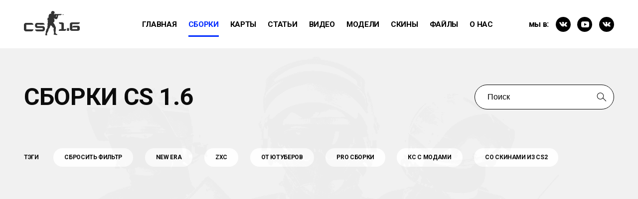

--- FILE ---
content_type: text/html; charset=UTF-8
request_url: https://downloading-cs.su/builds?tag=the_best
body_size: 2727
content:
<!DOCTYPE html>
<html lang="ru">
<head>
    <title>Скачать сборки КС 1.6 — Новые сборки CS 1.6</title>
    <meta charset="utf-8">
    <meta name="keywords" content="скачать кс 1.6, сборки cs 1.6, скачать cs 1.6, скачать игру кс 1.6, контр-страйк 1.6 сборки,">
    <meta name="description" content="В этой странице доступны для скачивания лучшие сборки по CS 1.6, качайте у нас любимые сборки с защитой бесплатно! По мимо основных, мы еще создаем свои уникальные">
    <meta name="viewport" content="width=device-width, initial-scale=1, shrink-to-fit=no">
    <link rel="preconnect" href="https://fonts.googleapis.com">
    <link rel="preconnect" href="https://fonts.gstatic.com" crossorigin>
        <link rel="stylesheet" href="https://downloading-cs.su/css/styles.css?v=1.0.1">
    <link href="https://fonts.googleapis.com/css2?family=Roboto:wght@300;400;500;700&display=swap" rel="stylesheet">
    <!-- Livewire Styles --><style >[wire\:loading][wire\:loading], [wire\:loading\.delay][wire\:loading\.delay], [wire\:loading\.inline-block][wire\:loading\.inline-block], [wire\:loading\.inline][wire\:loading\.inline], [wire\:loading\.block][wire\:loading\.block], [wire\:loading\.flex][wire\:loading\.flex], [wire\:loading\.table][wire\:loading\.table], [wire\:loading\.grid][wire\:loading\.grid], [wire\:loading\.inline-flex][wire\:loading\.inline-flex] {display: none;}[wire\:loading\.delay\.none][wire\:loading\.delay\.none], [wire\:loading\.delay\.shortest][wire\:loading\.delay\.shortest], [wire\:loading\.delay\.shorter][wire\:loading\.delay\.shorter], [wire\:loading\.delay\.short][wire\:loading\.delay\.short], [wire\:loading\.delay\.default][wire\:loading\.delay\.default], [wire\:loading\.delay\.long][wire\:loading\.delay\.long], [wire\:loading\.delay\.longer][wire\:loading\.delay\.longer], [wire\:loading\.delay\.longest][wire\:loading\.delay\.longest] {display: none;}[wire\:offline][wire\:offline] {display: none;}[wire\:dirty]:not(textarea):not(input):not(select) {display: none;}:root {--livewire-progress-bar-color: #2299dd;}[x-cloak] {display: none !important;}[wire\:cloak] {display: none !important;}</style>
</head>

<header>
    <div class="header__logo"><a href="/"><img src="https://downloading-cs.su/img/Logo.svg" alt=""></a></div>
    <div class="collapse">
        <ul class="header__nav">
            <li ><a href="/">Главная</a></li>
            <li  class="active" ><a href="/builds">Сборки</a></li>
            <li ><a href="/maps">Карты</a></li>
            <li ><a href="/articles">Статьи</a></li>
            <li ><a href="/videos">ВИдео</a></li>
            
            <li ><a href="/models">Модели</a></li>
            <li ><a href="/skins">Скины</a></li>
            <li ><a href="/files">Файлы</a></li>
            <li ><a href="/page/about">О нас</a></li>
            <li ><a href="/page/game">О игре</a></li>
            
        </ul>
        <div class="header__socials">
            <span>мы в:</span>
            <a href="https://vk.com/downloadingcs" target="_blank">
                <i aria-hidden="true" class="icomoon icomoon--vk"></i>
            </a>
            <a href="https://www.youtube.com/channel/UCUGJeHI5m95MV_Wk4097gDg" target="_blank">
                <i aria-hidden="true" class="icomoon icomoon--youtube"></i>
            </a>
            <a href="https://t.me/" target="_blank">
                <i aria-hidden="true" class="icomoon icomoon--vk"></i>
            </a>
        </div>
    </div>
    <div class="burger"><span></span></div>
</header>
    <div class="main-wrapper">
        <div class="main-wrapper__bg">
            <picture class="cover-picture">
                <source media="(min-width: 960px)" srcset="https://downloading-cs.su/img/bg.webp" type="image/webp">
                <source media="(min-width: 960px)" srcset="https://downloading-cs.su/img/bg.png" type="image/webp">
                <img alt="">
            </picture>
        </div>
        <div class="container">
            <div class="page-head">
                <h1 class="title">Сборки CS 1.6</h1>
                <div class="page-head__right">
                    <div wire:snapshot="{&quot;data&quot;:{&quot;search&quot;:&quot;&quot;},&quot;memo&quot;:{&quot;id&quot;:&quot;KtVYsuUn2U8fShtkd5js&quot;,&quot;name&quot;:&quot;search-box&quot;,&quot;path&quot;:&quot;builds&quot;,&quot;method&quot;:&quot;GET&quot;,&quot;children&quot;:[],&quot;scripts&quot;:[],&quot;assets&quot;:[],&quot;errors&quot;:[],&quot;locale&quot;:&quot;ru&quot;},&quot;checksum&quot;:&quot;2cbc7bbc85a2b1cee7d39e6f50911e5d315f96ef7ba77c77fc638c2e32a37391&quot;}" wire:effects="[]" wire:id="KtVYsuUn2U8fShtkd5js" class="search">
    <input placeholder="Поиск" type="text" class="search__field" wire:model.live.debounce.300ms="search">
    <div class="search__submit" type="button">
        <img src="https://downloading-cs.su/img/search.svg" alt="">
    </div>
</div>                </div>
            </div>
            <div class="tag-wrapper"><span>тэги</span>
                <ul>
                                            <li><a href="https://downloading-cs.su/builds">Сбросить фильтр</a></li>
                                                                <li ><a
                                    href="https://downloading-cs.su/builds?tag=new-era">New Era</a></li>
                                            <li ><a
                                    href="https://downloading-cs.su/builds?tag=zxc">Zxc</a></li>
                                            <li ><a
                                    href="https://downloading-cs.su/builds?tag=youtube">От Ютуберов</a></li>
                                            <li ><a
                                    href="https://downloading-cs.su/builds?tag=professional">PRO Сборки</a></li>
                                            <li ><a
                                    href="https://downloading-cs.su/builds?tag=mods">КС С МОДАМИ</a></li>
                                            <li ><a
                                    href="https://downloading-cs.su/builds?tag=so_skinami_csgo">Со Скинами из CS2</a></li>
                                    </ul>
            </div>
            <div wire:snapshot="{&quot;data&quot;:{&quot;model&quot;:&quot;App\\CsBuilds&quot;,&quot;routeName&quot;:&quot;build&quot;,&quot;searchBy&quot;:[[&quot;name&quot;,&quot;text1&quot;],{&quot;s&quot;:&quot;arr&quot;}],&quot;orderBy&quot;:[[&quot;downloads&quot;,&quot;desc&quot;],{&quot;s&quot;:&quot;arr&quot;}],&quot;tag&quot;:&quot;the_best&quot;,&quot;page&quot;:1,&quot;items&quot;:[[],{&quot;s&quot;:&quot;arr&quot;}],&quot;hasMorePages&quot;:false,&quot;search&quot;:null,&quot;perPage&quot;:30},&quot;memo&quot;:{&quot;id&quot;:&quot;tkRd7SWIMQhR6TOLIcdE&quot;,&quot;name&quot;:&quot;content.items-list&quot;,&quot;path&quot;:&quot;builds&quot;,&quot;method&quot;:&quot;GET&quot;,&quot;children&quot;:[],&quot;scripts&quot;:[],&quot;assets&quot;:[],&quot;errors&quot;:[],&quot;locale&quot;:&quot;ru&quot;},&quot;checksum&quot;:&quot;025b9aa7e7ca2aa9e102fb9dc88bb30b28f64fa9c214333f6eb57f8c4b906aba&quot;}" wire:effects="{&quot;url&quot;:{&quot;tag&quot;:{&quot;as&quot;:null,&quot;use&quot;:&quot;replace&quot;,&quot;alwaysShow&quot;:false,&quot;except&quot;:null}},&quot;listeners&quot;:[&quot;search&quot;]}" wire:id="tkRd7SWIMQhR6TOLIcdE" class="grid-section">
        </div>        </div>
    </div>

<script defer src="//ajax.googleapis.com/ajax/libs/jquery/3.2.1/jquery.min.js"></script>
<script defer src="//cdnjs.cloudflare.com/ajax/libs/fancybox/3.2.5/jquery.fancybox.min.js"></script>
<script defer src="https://downloading-cs.su/js/app.js"></script>

<link rel="stylesheet" href="https://cdnjs.cloudflare.com/ajax/libs/fancybox/3.2.5/jquery.fancybox.min.css" />

<script src="/livewire/livewire.min.js?id=df3a17f2"   data-csrf="FuGRAImSt5mtab4bOWQ6UPTTlvC61N3VucTrW0st" data-update-uri="/livewire/update" data-navigate-once="true"></script>
</body>
<!-- Yandex.Metrika counter -->
<script type="text/javascript" >
    (function (d, w, c) {
        (w[c] = w[c] || []).push(function() {
            try {
                w.yaCounter42681164 = new Ya.Metrika({
                    id:42681164,
                    clickmap:true,
                    trackLinks:true,
                    accurateTrackBounce:true,
                    webvisor:true
                });
            } catch(e) { }
        });

        var n = d.getElementsByTagName("script")[0],
            s = d.createElement("script"),
            f = function () { n.parentNode.insertBefore(s, n); };
        s.type = "text/javascript";
        s.async = true;
        s.src = "https://mc.yandex.ru/metrika/watch.js";

        if (w.opera == "[object Opera]") {
            d.addEventListener("DOMContentLoaded", f, false);
        } else { f(); }
    })(document, window, "yandex_metrika_callbacks");
</script>
<noscript><div><img src="https://mc.yandex.ru/watch/42681164" style="position:absolute; left:-9999px;" alt="" /></div></noscript>
<!-- /Yandex.Metrika counter -->
<!-- Global site tag (gtag.js) - Google Analytics -->
<script async src="https://www.googletagmanager.com/gtag/js?id=UA-114998118-1"></script>
<script>
  window.dataLayer = window.dataLayer || [];
  function gtag(){dataLayer.push(arguments);}
  gtag('js', new Date());

  gtag('config', 'UA-114998118-1');
</script>
</html>

--- FILE ---
content_type: application/javascript; charset=utf-8
request_url: https://downloading-cs.su/js/app.js
body_size: 958
content:
(function () {
    if ($('.vk-block').length){
        var wrapper = document.querySelector('.vk-block'),
            resizeTimer;

        function vkInit() {

            width = wrapper.clientWidth,
            height = wrapper.clientHeight;

            VK.Widgets.Group("vk_groups", {
                mode: 0,
                width: width,
                height: height,
                color1: '333333',
                color2: 'FFFFFF',
                color3: '5B7FA6'
            }, 122259597);
        };
        window.addEventListener('load', vkInit, false);
        window.addEventListener('resize', function () {
            clearTimeout(resizeTimer);
            document.getElementById('vk_groups').innerHTML = "";
            resizeTimer = setTimeout(vkInit, 250);
        }, false);
    }
})();

var doc = $(document);
addEventListener('DOMContentLoaded', function(){
    if ($('.tag-wrapper.tabs').length){
        $('.tag-wrapper.tabs li').click(function(e){
            e.preventDefault();
            if (!$(this).hasClass('active')){
                var id = $(this).index();
                $('.tag-wrapper li').removeClass('active')
                $(this).addClass('active');

                $('.container-item.active').fadeOut('300', function(){
                    $('.container-item.active').removeClass('active')
                    $('.container-item').eq(id).fadeIn('300', function(){
                        $(this).addClass('active');
                    })
                })

            }
        })
    }

    $('.play-block').click(function(e){
        e.preventDefault();
        $('.video').addClass('active');
    })

    $('.video .close').click(function(e){
        e.preventDefault();
        $('.video').removeClass('active');
    })

    doc.on('keyup', function(e){
        if (e.keyCode == 27){
            $('.video .close').click()
        }
    })

    if($('.owl-carousel').length){
        var slider;
        $('.owl-carousel').on('initialized.owl.carousel', function(e){
            var length = e.item.count;
            $('.amount').text(length);
        });

        $('.owl-carousel').owlCarousel({
            margin:0,
            items: 1,
            autoHeight: true,
        });


        $('.owl-carousel').on('translate.owl.carousel', function(event)  {
            var index = event.page.index + 1;
            document.querySelector('.current').innerText = index;
        });

        $('.owl-carousel').parent().find('.arrow').click(function(){
            if ($(this).hasClass('next')){
                $('.owl-carousel').trigger('next.owl.carousel');
            } else {
                $('.owl-carousel').trigger('prev.owl.carousel');
            }
            return false;
        });
    }

    $('.sharer').each(function(){
        $(this).attr('data-url', window.location.href);
    })

    $('.burger').click(function(){
        $('.collapse').slideToggle(300);
    });

})

--- FILE ---
content_type: image/svg+xml
request_url: https://downloading-cs.su/img/search.svg
body_size: 308
content:
<!-- Generated by IcoMoon.io -->
<svg version="1.1" xmlns="http://www.w3.org/2000/svg" width="32" height="32" viewBox="0 0 32 32">
<path d="M12.664 5.708c-4.226 0-7.652 3.426-7.652 7.652s3.426 7.652 7.652 7.652c4.226 0 7.652-3.426 7.652-7.652s-3.426-7.652-7.652-7.652zM3.621 13.36c0-4.995 4.049-9.043 9.043-9.043s9.043 4.049 9.043 9.043c0 1.89-0.58 3.645-1.572 5.096l8.243 8.243-0.984 0.984-8.136-8.136c-1.65 1.758-3.994 2.856-6.595 2.856-4.995 0-9.043-4.049-9.043-9.043z"></path>
</svg>


--- FILE ---
content_type: image/svg+xml
request_url: https://downloading-cs.su/img/Logo.svg
body_size: 3602
content:
<svg xmlns="http://www.w3.org/2000/svg" xmlns:xlink="http://www.w3.org/1999/xlink" width="112" height="49" version="1.1" viewBox="0 0 112 49"><g fill="#333" transform="translate(-72 -24)"><use xlink:href="#a" transform="translate(115 24)"/><use xlink:href="#b" transform="translate(72 48)"/><use xlink:href="#c" transform="translate(142 47)"/></g><defs><path d="M16.557.428c-.702-.353-1.538-.58-2.304-.308-2.313.424-3.53 3.441-2.511 5.507a34.17 34.17 0 0 0-.184.173l-.184.174c-.447-.625-1.24-.452-1.872-.298-1.337.46-2.194 1.718-2.642 3.024-.557 1.534-.508 3.202-.316 4.8-.336.164-.697.183-1.057.201-.305.016-.61.032-.902.135-.046 1.278-.126 2.556-.345 3.817l-.016.115c-.047.338-.096.685.026 1.013l.297.071c.463.113.926.225 1.4.288a3.463 3.463 0 0 0-1.004.37l.053.564a37.601 37.601 0 0 1-.114-.138l-.186-.225c-.105.919.02 1.82.146 2.724.102.734.204 1.47.183 2.215-.63-.136-.715.468-.785.964a4.114 4.114 0 0 1-.043.275l.162.154.149.14c-.1.175-.182.355-.247.544.043.155.058.32.073.483.03.34.06.674.342.913-.052.332-.106.664-.16.996-.174 1.08-.348 2.162-.458 3.25-.026.205.015.408.056.61.053.264.105.526.01.785-.072.239-.193.454-.314.668-.143.254-.286.507-.35.8-.487.492-.797 1.118-1.105 1.739-.075.15-.15.3-.226.448-.222.403-.268.852-.314 1.302a6.869 6.869 0 0 1-.092.672c-.077.136-.16.27-.245.407-.315.507-.637 1.028-.628 1.645l-.006.187c-.015.37-.031.758.264 1.026-.17.918-.404 1.82-.64 2.722-.15.574-.298 1.147-.43 1.724-.054.565-.09 1.18.168 1.703.974.282 1.986.195 2.983.11l.395-.033c.076-.502.09-1.015-.156-1.47-.4-1.45-.01-3.027.697-4.316.62-.116.833-.73.98-1.274.15-.56.395-1.08.64-1.6.286-.607.57-1.213.704-1.878.024-.165-.005-.332-.035-.5-.04-.224-.078-.448.014-.665.037-.088.07-.18.106-.274.126-.34.256-.69.563-.896.36-.23.543-.64.697-1.03.064-.197.226-.306.389-.415.136-.093.272-.185.353-.331.173-.304.21-.65.25-.993.034-.32.07-.642.214-.934.103-.247.192-.504.282-.76.25-.718.503-1.44 1.05-1.978.19-.167.273-.396.354-.626.07-.195.139-.39.276-.547.044.088.086.178.13.268.157.334.317.673.573.94.21.093.442.098.671.104.078 0 .156.003.232.008.698 1.04 1.387 2.088 2.077 3.135l.212.322c.32.538 1.048.648 1.587.416.053.09.115.175.177.26.129.178.258.357.307.573-.015.162-.033.323-.05.485-.036.332-.071.664-.09.998-.297.287-.515.68-.436 1.11.1.885.18 1.77.247 2.66.037.218.1.43.163.644.113.38.226.758.188 1.165l.03.026.299.255c-.024.43.013.863.05 1.294.048.544.096 1.085.019 1.623-.282.558-.387 1.17-.492 1.785-.055.323-.11.645-.191.96.404.48.98.415 1.543.352.208-.023.414-.046.61-.04.31.035.613.129.914.225.417.132.834.263 1.279.24.278-.007.557-.002.837 0 .718.01 1.437.023 2.145-.111.066-.362.09-.732-.047-1.08a5.62 5.62 0 0 0-1.452-.68c-.418-.103-.693-.436-.96-.762a5.695 5.695 0 0 0-.244-.285 5.813 5.813 0 0 0-.274-.328c-.276-.315-.556-.636-.601-1.072-.077-.713-.054-1.436-.032-2.153l.008-.255c.04-.114.097-.222.153-.33.113-.218.225-.435.21-.694.09-.383.023-.761-.044-1.14-.065-.366-.13-.733-.052-1.104.257-1.667.46-3.35.409-5.038a37.975 37.975 0 0 1-.257-.377 111.67 111.67 0 0 0-.084-.826l-.034-.015c-.207-.091-.43-.19-.474-.442a42.389 42.389 0 0 0-1.647-4.02c-.6-1.156-1.38-2.204-2.24-3.172a6.321 6.321 0 0 1-.203-.882 10.605 10.605 0 0 0-.105-.524 41.7 41.7 0 0 1 .257-.52c.112.017.235.06.36.106.304.107.624.222.85-.041.367-.57.66-1.21.624-1.91-.002-.48.05-.96.104-1.438.078-.706.156-1.41.057-2.118-.092-.545-.522-.936-1.043-1.037.104-.386.205-.774.269-1.167.29.15.57.31.86.47 1.08.608 2.175 1.223 3.42 1.335-.06.302.507.42.064.043.59.09.979-.266 1.369-.623.185-.17.37-.34.578-.463.544-.395.644-1.033.744-1.671.055-.353.11-.705.24-1.017.255-.085.513-.163.77-.238-.045-.293-.116-.583-.186-.873-.134-.552-.268-1.103-.23-1.68.027-.02.054-.04.08-.062.44-.333.929-.703 1.106-1.241.177-.09.357-.18.535-.276.673-.01 1.346-.008 2.019-.005.629.002 1.258.005 1.887-.004.229.01.242-.2.254-.396a.832.832 0 0 1 .036-.237c.329.219.738.245 1.11.139.435-.145.887-.135 1.339-.125.203.005.407.01.608 0 .09.002.18 0 .273-.003.342-.01.69-.018.966.224.526-.093 1.062-.085 1.596-.076h.045a79.285 79.285 0 0 0 .017-.68h-.045a58.77 58.77 0 0 0-1.233.014 29.241 29.241 0 0 0-.357-.143l-.033-.013-.282.21c-.618.052-1.24.042-1.864.032-.327-.006-.654-.01-.979-.007a2.05 2.05 0 0 1 .026-.23c.033-.233.068-.468-.125-.652l-.12.152-.102.12-.295-.369V4.96l-.338.01v.807l.001 1.076a32.485 32.485 0 0 1-.355-.002c.007-.118.023-.355.032-.473-1.874-.02-3.747-.016-5.62-.014-1.505.003-3.01.005-4.515-.004a16.6 16.6 0 0 0-.004-.317 16.779 16.779 0 0 1-.612-.162c-.003-.324-.01-.653-.169-.939-.1.31-.17.627-.24.944-.029.126-.056.25-.086.376-.363-.026-.702.083-1.04.193-.379.122-.757.244-1.168.177-.012-.14-.028-.284-.043-.426a8.58 8.58 0 0 1-.068-.947c.085-.03.175-.054.265-.08.3-.082.61-.17.808-.416.38-.954.13-2.03-.262-2.938l.086-.216-.066-.122-.105-.197c-.538-.207-1.02-.523-1.5-.837L16.56.43ZM22.16 9.74c-.283-.305-.02-.497.25-.665.2-.001.404-.005.606-.008.112.27.176.557.203.85l-.244.252c-.289.638-.715 1.242-1.25 1.69a8.397 8.397 0 0 0-.632-1.262c-.041-.247.197-.368.416-.479.088-.045.173-.088.235-.137.14-.077.278-.158.416-.242Z" fill-rule="evenodd" id="a"/><path d="M26.371 0c-1.54-.018-2.988.978-3.62 2.32-.45.853-.42 1.802-.4 2.744.01.382.02.763 0 1.136-.06 2.098 1.86 4.032 4.028 4.016 1.428.002 2.855 0 4.282 0 2.342-.003 4.684-.006 7.025.01l.001.832c0 .764.003 1.528-.006 2.292-5.092.012-10.185.02-15.276-.003.119 1.312.98 2.535 2.18 3.143.757.403 1.64.522 2.492.505 1.47-.005 2.94-.003 4.41-.002 2.147.003 4.293.005 6.44-.014 1.807-.056 3.501-1.338 3.911-3.06.18-1.063.18-2.14.16-3.214-.027-1.075-.384-2.192-1.228-2.926-.751-.828-1.91-1.172-3.012-1.213H34.48c-2.628.003-5.257.004-7.886-.004V5.77a86.405 86.405 0 0 1 .015-2.142c1.89-.007 3.78-.003 5.67 0 3.115.008 6.228.014 9.34-.03C41.474 1.7 39.729.016 37.75.004h-4.834c-2.183 0-4.364 0-6.546-.002ZM3.79.004C1.757.079.087 1.899.006 3.836-.004 6.662 0 9.486.004 12.312v.755c.047 1.464.988 2.812 2.319 3.473.772.38 1.654.484 2.51.456 1.43-.009 2.858-.006 4.287-.003 2.011.004 4.023.008 6.035-.02 2.09-.078 3.824-1.853 3.96-3.854-4.798-.012-9.595-.008-14.393-.002-.02-2.331-.017-4.663-.012-6.994l.003-2.37c2.292.004 4.585.003 6.877.003 2.228 0 4.456 0 6.684.002.274-.004.548-.02.822-.042-.155-1.93-1.863-3.73-3.914-3.71C11.385 0 7.586 0 3.789.003Z" fill-rule="evenodd" id="b"/><path d="M14.846 14.048c0 .724-.182 1.284-.546 1.68a3.268 3.268 0 0 1-1.27.865 5.615 5.615 0 0 1-1.475.34c-.502.044-.9.067-1.195.067H0v-.543c0-.77.177-1.352.531-1.747a3.114 3.114 0 0 1 1.284-.866 5.125 5.125 0 0 1 1.52-.305c.512-.023.915-.034 1.21-.034h.59V3.563h-.501c-.59 0-1.151-.068-1.682-.204a4.47 4.47 0 0 1-1.402-.61 3.37 3.37 0 0 1-.96-.95A2.383 2.383 0 0 1 .207.57V0h5.312c.866 0 1.6.08 2.2.238.6.158 1.072.373 1.416.644.344.272.59.605.738 1.001.147.396.221.832.221 1.307v10.315h4.752v.543ZM16.617 17v-5.599h3.778V17h-3.778ZM42 13.742c0 .905-.389 1.674-1.166 2.308-.777.633-2.041.95-3.793.95H26.564c-.59 0-1.151-.085-1.683-.255a4.638 4.638 0 0 1-1.402-.712 3.532 3.532 0 0 1-.959-1.086c-.236-.418-.354-.9-.354-1.442V3.529c0-.701.152-1.278.457-1.73A3.48 3.48 0 0 1 23.79.712a4.81 4.81 0 0 1 1.594-.56A10.017 10.017 0 0 1 27.094 0H42v.305c0 .589-.143 1.08-.428 1.476-.285.396-.664.73-1.136 1.001a5.417 5.417 0 0 1-1.594.594 8.52 8.52 0 0 1-1.771.187h-9.976v5.565c.216-.588.492-1.046.826-1.375a3.441 3.441 0 0 1 1.063-.73 3.413 3.413 0 0 1 1.136-.27 18.37 18.37 0 0 1 1.078-.034h6.404c.57 0 1.122.056 1.653.17a4.046 4.046 0 0 1 1.446.61C41.567 8.06 42 8.8 42 9.7v4.037Zm-4.93-3.427h-9.975v3.19h9.976v-3.19Z" fill-rule="evenodd" id="c"/></defs></svg>